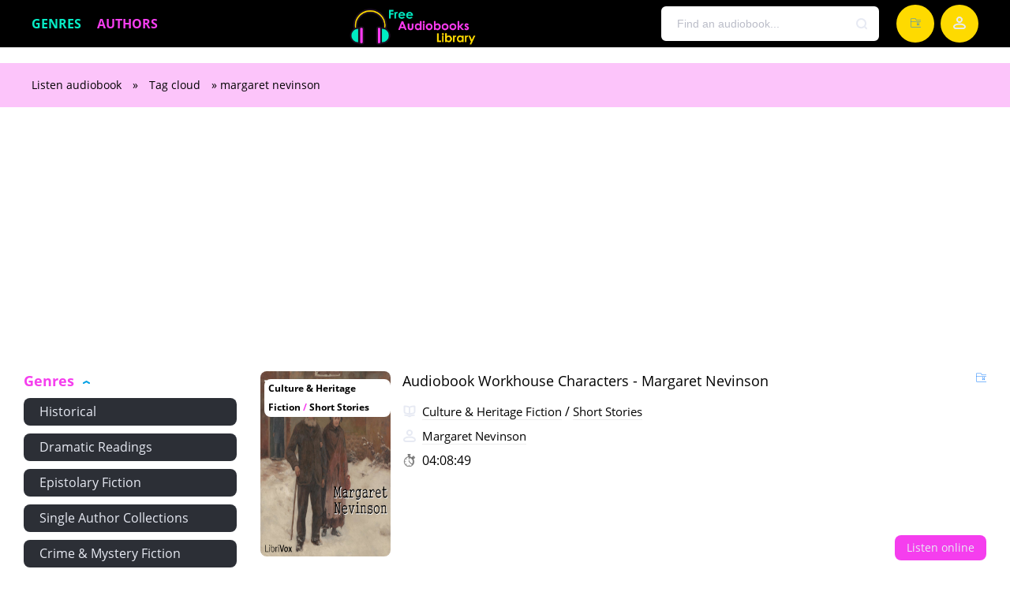

--- FILE ---
content_type: text/html; charset=utf-8
request_url: https://freeaudiobookslibrary.com/tags/margaret%20nevinson/
body_size: 8366
content:
<!DOCTYPE html>
<html  lang="en">
    <head>
        <title>margaret nevinson » 📲 Listen Popular Free Book MP3 📙 Free Audiobook Websites</title>
<meta name="charset" content="utf-8">
<meta name="title" content="margaret nevinson » 📲 Listen Popular Free Book MP3 📙 Free Audiobook Websites">
<meta name="description" content="In 1904, Margaret Nevinson, a respectable lady and active suffragette, joined the board of guardians in Hampstead Heath. The guardians had responsibility over the parish workhouse. In the UK, before the 1930s, one could not receive welfare assistance unless he or she entered the workhouse. A house">
<meta name="keywords" content="free audiobook websites, audio books online, listen to books for free, listen to audiobooks online free, listen audiobook, great audiobooks, free audio books mp3, audio books for free, audiobook mp3, popular audiobooks, mp3 book, new audiobooks, audiobook, free audiobook, listen audiobook">
<meta name="generator" content="DataLife Engine (https://dle-news.ru)">
<link rel="canonical" href="https://freeaudiobookslibrary.com/tags/margaret%20nevinson/">
<link rel="alternate" type="application/rss+xml" title="📲 Listen Popular Free Book MP3 📙 Free Audiobook Websites" href="https://freeaudiobookslibrary.com/rss.xml">
<link rel="search" type="application/opensearchdescription+xml" title="📲 Listen Popular Free Book MP3 📙 Free Audiobook Websites" href="https://freeaudiobookslibrary.com/index.php?do=opensearch">
<meta property="twitter:card" content="summary">
<meta property="twitter:title" content="margaret nevinson » 📲 Listen Popular Free Book MP3 📙 Free Audiobook Websites">
<meta property="twitter:description" content="In 1904, Margaret Nevinson, a respectable lady and active suffragette, joined the board of guardians in Hampstead Heath. The guardians had responsibility over the parish workhouse. In the UK, before the 1930s, one could not receive welfare assistance unless he or she entered the workhouse. A house">
<meta property="og:type" content="article">
<meta property="og:site_name" content="📲 Listen Popular Free Book MP3 📙 Free Audiobook Websites">
<meta property="og:title" content="margaret nevinson » 📲 Listen Popular Free Book MP3 📙 Free Audiobook Websites">
<meta property="og:description" content="In 1904, Margaret Nevinson, a respectable lady and active suffragette, joined the board of guardians in Hampstead Heath. The guardians had responsibility over the parish workhouse. In the UK, before the 1930s, one could not receive welfare assistance unless he or she entered the workhouse. A house">

<script src="/engine/classes/min/index.php?g=general3&amp;v=0f140"></script>
<script src="/engine/classes/min/index.php?f=engine/classes/js/jqueryui3.js,engine/classes/js/dle_js.js,engine/classes/js/lazyload.js&amp;v=0f140" defer></script>
<script type="application/ld+json">{"@context":"https://schema.org","@graph":[{"@type":"BreadcrumbList","@context":"https://schema.org/","itemListElement":[{"@type":"ListItem","position":1,"item":{"@id":"https://freeaudiobookslibrary.com/","name":"Listen audiobook"}},{"@type":"ListItem","position":2,"item":{"@id":"https://freeaudiobookslibrary.com/tags/","name":"Tag cloud"}},{"@type":"ListItem","position":3,"item":{"@id":"https://freeaudiobookslibrary.com/tags/margaret%20nevinson/","name":"margaret nevinson"}}]}]}</script>
        <meta name="viewport" content="width=device-width, initial-scale=1">
        <link href="/templates/default/css/styles.css" type="text/css" rel="stylesheet">
        <link rel="icon" href="/favicon.ico" type="image/x-icon"/>    	
    	<link rel="apple-touch-icon" sizes="180x180" href="/uploads/icons/apple-icon-180x180.png">    	
    	<link rel="icon" type="image/png" sizes="192x192"  href="/uploads/icons/android-icon-192x192.png">
    	<link rel="icon" type="image/png" sizes="32x32" href="/uploads/icons/favicon-32x32.png">    	
    	<link rel="icon" type="image/png" sizes="16x16" href="/uploads/icons/favicon-16x16.png">
    	<link rel="manifest" href="/manifest.json">
    	<meta name="msapplication-TileColor" content="#ffffff">
    	<meta name="msapplication-TileImage" content="/uploads/icons/ms-icon-144x144.png">
    	<meta name="theme-color" content="#ffffff">
        <link rel="stylesheet" href="https://cdnjs.cloudflare.com/ajax/libs/font-awesome/4.7.0/css/font-awesome.min.css">
        
        
        <script type="application/ld+json">{ "@context": "https://schema.org", "@type": "WebSite", "name": "Listen to Free Audiobooks Online | MP3 Book Library", "url": "https://freeaudiobookslibrary.com/", "description": "🎧 Listen to the best audiobooks online for free! ✅ Popular new audiobooks in MP3 format. Enjoy unlimited access to free audiobooks at Free Audiobooks Library.", "image": { "@type": "ImageObject", "url": "https://freeaudiobookslibrary.com/uploads/icons/Logo_freeaudiobookslibrary.png" }, "inLanguage": "en", "sameAs": [ "https://twitter.com/FreeAudioLibrary", "https://t.me/freeaudiobookslibrary", "https://www.facebook.com/FreeAudiobooksLibrary" ], "publisher": { "@type": "Organization", "name": "Free Audiobooks Library", "logo": { "@type": "ImageObject", "url": "https://freeaudiobookslibrary.com/uploads/icons/Logo_freeaudiobookslibrary.png" } } }</script>       
        <meta name="p:domain_verify" content="72fe6e5d708ef36ec71dfec1f84b4f30"/>
        <script async src="https://pagead2.googlesyndication.com/pagead/js/adsbygoogle.js?client=ca-pub-7243255508454696" crossorigin="anonymous"></script>
        <script async src="https://pagead2.googlesyndication.com/pagead/js/adsbygoogle.js?client=ca-pub-9221965258451175" crossorigin="anonymous"></script>
	</head> 
<body>
	<header class="header">
        <div class="header-center">
            <nav class="header-nav">
                <a href="/genres.html" style="color:#07ecc5; font-weight:bold; text-transform:uppercase;">Genres</a>
                <a href="/all/authors.html" style="color:#f53eee; font-weight:bold; text-transform:uppercase;">Authors</a>                
            </nav>
            <a class="header-logo" href="/"><img src="/uploads/icons/Logo_freeaudiobookslibrary.png" alt="freeaudiobookslibrary.com - audiobooks online"></a>
            <form class="header-search-form" name="searchform" method="post" action="/">
                <label><input type="hidden" name="do" value="search">
                    <input type="hidden" name="subaction" value="search">
                    <input type="hidden" name="titleonly" value="3">
                    <input class="header-search-input" id="story" type="text" name="story" placeholder="Find an audiobook..." autocomplete="off">
                    <button class="header-search-btn" type="submit" aria-label="Search Button"></button>
                </label>
            </form> 
            <a class="header-btn-1" href="/favorites"></a>
            <div class="header-btn-2" id="header-login"></div>
            <div class="login-overlay"></div>
            <div class="login">
                <div class="login-close" id="login-close"></div>
                <form class="login-center" method="post">
                    <label><span>Sign in</span>
                        <input placeholder="Your Login:" type="text" name="login_name" id="login_name" style="background-image: url(&quot;[data-uri]&quot;); background-repeat: no-repeat; background-attachment: scroll; background-size: 16px 18px; background-position: 98% 50%;">
                        <input placeholder="Пароль:" type="password" name="login_password" id="login_password" style="background-image: url(&quot;[data-uri]&quot;); background-repeat: no-repeat; background-attachment: scroll; background-size: 16px 18px; background-position: 98% 50%;">
                        <input name="login" type="hidden" id="login" value="submit">
                        <a class="lostpassword" href="/index.php?do=lostpassword">Forgot your password?</a>
                        <button class="login-btn-1" onclick="submit();" type="submit">Log in</button>                    
                        <div class="login-noacc">
                            <div>Don't have an account yet?</div>
                            <a href="/index.php?do=register">Register</a>
                        </div>
                    </label>
                </form>
            </div>
        </div>
    </header>    
    
    
	<div class="speedbar"><span><a href="https://freeaudiobookslibrary.com/">Listen audiobook</a> » <a href="https://freeaudiobookslibrary.com/tags/">Tag cloud</a> » margaret nevinson</span></div>
    <div class="adv banner"><script async src="https://pagead2.googlesyndication.com/pagead/js/adsbygoogle.js?client=ca-pub-7243255508454696"
     crossorigin="anonymous"></script>
<!-- top adaptive freeaudiobookslibrary.com -->
<ins class="adsbygoogle"
     style="display:block"
     data-ad-client="ca-pub-7243255508454696"
     data-ad-slot="6976377475"
     data-ad-format="auto"
     data-full-width-responsive="true"></ins>
<script>
     (adsbygoogle = window.adsbygoogle || []).push({});
</script></div>
	<div class="group-box">
		<aside class="side">
			<div class="side-mob">Watch by genre</div>
			<div class="side-nav open">
				<span class="side-head">Genres</span>
				<ul class="side-block"><ul>
<li><a href="https://freeaudiobookslibrary.com/historical/">Historical </a>
	
	</li><li><a href="https://freeaudiobookslibrary.com/dramatic-readings/">Dramatic Readings </a>
	
	</li><li><a href="https://freeaudiobookslibrary.com/epistolary-fiction/">Epistolary Fiction </a>
	
	</li><li><a href="https://freeaudiobookslibrary.com/single-author-collections/">Single Author Collections </a>
	
	</li><li><a href="https://freeaudiobookslibrary.com/crime-mystery-fiction/">Crime &amp; Mystery Fiction </a>
	
	</li><li><a href="https://freeaudiobookslibrary.com/horror-supernatural-fiction/">Horror &amp; Supernatural Fiction </a>
	
	</li><li><a href="https://freeaudiobookslibrary.com/gothic-fiction/">Gothic Fiction </a>
	
	</li><li><a href="https://freeaudiobookslibrary.com/christian-fiction/">Christian Fiction </a>
	
	</li><li><a href="https://freeaudiobookslibrary.com/action-adventure/">Action & Adventure </a>
	
	</li><li><a href="https://freeaudiobookslibrary.com/cooking/">Cooking </a>
	
	</li><li><a href="https://freeaudiobookslibrary.com/detective-fiction/">Detective Fiction </a>
	
	</li><li><a href="https://freeaudiobookslibrary.com/christianity-other/">Christianity - Other </a>
	
	</li><li><a href="https://freeaudiobookslibrary.com/health-fitness/">Health & Fitness </a>
	
	</li><li><a href="https://freeaudiobookslibrary.com/medical/">Medical </a>
	
	</li><li><a href="https://freeaudiobookslibrary.com/memoirs/">Memoirs </a>
	
	</li><li><a href="https://freeaudiobookslibrary.com/political-science/">Political Science </a>
	
	</li><li><a href="https://freeaudiobookslibrary.com/biography-autobiography/">Biography & Autobiography </a>
	
	</li><li><a href="https://freeaudiobookslibrary.com/modern-19th-c/">Modern (19th C) </a>
	
	</li><li><a href="https://freeaudiobookslibrary.com/nautical-marine-fiction/">Nautical & Marine Fiction </a>
	
	</li><li><a href="https://freeaudiobookslibrary.com/multi-version-weekly-and-fortnightly-poetry/">Multi-version (Weekly and Fortnightly poetry) </a>
	
	</li><li><a href="https://freeaudiobookslibrary.com/war-military/">War & Military </a>
	
	</li><li><a href="https://freeaudiobookslibrary.com/history/">History </a>
	
	</li><li><a href="https://freeaudiobookslibrary.com/general-fiction/">General Fiction </a>
	
	</li><li><a href="https://freeaudiobookslibrary.com/historical-fiction/">Historical Fiction </a>
	
	</li><li><a href="https://freeaudiobookslibrary.com/humorous-fiction/">Humorous Fiction </a>
	
	</li><li><a href="https://freeaudiobookslibrary.com/poetry/">Poetry </a>
	
	</li><li><a href="https://freeaudiobookslibrary.com/literary-fiction/">Literary Fiction </a>
	
	</li><li><a href="https://freeaudiobookslibrary.com/youngs-literal-translation/">Young's Literal Translation </a>
	
	</li><li><a href="https://freeaudiobookslibrary.com/science-fiction/">Science Fiction </a>
	
	</li><li><a href="https://freeaudiobookslibrary.com/travel-geography/">Travel & Geography </a>
	
	</li><li><a href="https://freeaudiobookslibrary.com/middle-agesmiddle-history/">Middle Ages/Middle History </a>
	
	</li><li><a href="https://freeaudiobookslibrary.com/christianity-biographies/">Christianity - Biographies </a>
	
	</li><li><a href="https://freeaudiobookslibrary.com/comedy/">Comedy </a>
	
	</li><li><a href="https://freeaudiobookslibrary.com/animals-nature/">Animals & Nature </a>
	
	</li><li><a href="https://freeaudiobookslibrary.com/transportation/">Transportation </a>
	
	</li><li><a href="https://freeaudiobookslibrary.com/fantastic-fiction/">Fantastic Fiction </a>
	
	</li><li><a href="https://freeaudiobookslibrary.com/classics-greek-latin-antiquity/">Classics (Greek & Latin Antiquity) </a>
	
	</li><li><a href="https://freeaudiobookslibrary.com/ancient/">Ancient </a>
	
	</li><li><a href="https://freeaudiobookslibrary.com/single-author/">Single author </a>
	
	</li><li><a href="https://freeaudiobookslibrary.com/romance/">Romance </a>
	
	</li><li><a href="https://freeaudiobookslibrary.com/christianity-commentary/">Christianity - Commentary </a>
	
	</li><li><a href="https://freeaudiobookslibrary.com/satire/">Satire </a>
	
	</li><li><a href="https://freeaudiobookslibrary.com/undefined/">Undefined </a>
	
	</li><li><a href="https://freeaudiobookslibrary.com/bibles/">Bibles </a>
	
	</li><li><a href="https://freeaudiobookslibrary.com/action-adventure-fiction/">Action & Adventure Fiction </a>
	
	</li><li><a href="https://freeaudiobookslibrary.com/science/">Science </a>
	
	</li><li><a href="https://freeaudiobookslibrary.com/education/">Education </a>
	
	</li><li><a href="https://freeaudiobookslibrary.com/literary-criticism/">Literary Criticism </a>
	
	</li><li><a href="https://freeaudiobookslibrary.com/social-science-culture-anthropology/">Social Science (Culture & Anthropology) </a>
	
	</li><li><a href="https://freeaudiobookslibrary.com/modern-20th-c/">Modern (20th C) </a>
	
	</li><li><a href="https://freeaudiobookslibrary.com/mathematics/">Mathematics </a>
	
	</li><li><a href="https://freeaudiobookslibrary.com/animals/">Animals </a>
	
	</li><li><a href="https://freeaudiobookslibrary.com/life-sciences/">Life Sciences </a>
	
	</li><li><a href="https://freeaudiobookslibrary.com/fantasy-fiction/">Fantasy Fiction </a>
	
	</li><li><a href="https://freeaudiobookslibrary.com/humor/">Humor </a>
	
	</li><li><a href="https://freeaudiobookslibrary.com/essays/">Essays </a>
	
	</li><li><a href="https://freeaudiobookslibrary.com/nature/">Nature </a>
	
	</li><li><a href="https://freeaudiobookslibrary.com/anthologies/">Anthologies </a>
	
	</li><li><a href="https://freeaudiobookslibrary.com/psychology/">Psychology </a>
	
	</li><li><a href="https://freeaudiobookslibrary.com/non-fiction/">*Non-fiction </a>
	
	</li><li><a href="https://freeaudiobookslibrary.com/tragedy/">Tragedy </a>
	
	</li><li><a href="https://freeaudiobookslibrary.com/travel-fiction/">Travel Fiction </a>
	
	</li><li><a href="https://freeaudiobookslibrary.com/published-1800-1900/">Published 1800 -1900 </a>
	
	</li><li><a href="https://freeaudiobookslibrary.com/family-life/">Family Life </a>
	
	</li><li><a href="https://freeaudiobookslibrary.com/essays-short-works/">Essays & Short Works </a>
	
	</li><li><a href="https://freeaudiobookslibrary.com/philosophy/">Philosophy </a>
	
	</li><li><a href="https://freeaudiobookslibrary.com/law/">Law </a>
	
	</li><li><a href="https://freeaudiobookslibrary.com/reference/">Reference </a>
	
	</li><li><a href="https://freeaudiobookslibrary.com/published-1900-onward/">Published 1900 onward </a>
	
	</li><li><a href="https://freeaudiobookslibrary.com/short-stories/">Short Stories </a>
	
	</li><li><a href="https://freeaudiobookslibrary.com/literary-collections/">Literary Collections </a>
	
	</li><li><a href="https://freeaudiobookslibrary.com/culture-heritage-fiction/">Culture & Heritage Fiction </a>
	
	</li><li><a href="https://freeaudiobookslibrary.com/myths/">Myths </a>
	
	</li><li><a href="https://freeaudiobookslibrary.com/legends-fairy-tales/">Legends & Fairy Tales </a>
	
	</li><li><a href="https://freeaudiobookslibrary.com/nature-animal-fiction/">Nature & Animal Fiction </a>
	
	</li><li><a href="https://freeaudiobookslibrary.com/biography/">Biography </a>
	
	</li><li><a href="https://freeaudiobookslibrary.com/war-military-fiction/">War & Military Fiction </a>
	
	</li><li><a href="https://freeaudiobookslibrary.com/earth-sciences/">Earth Sciences </a>
	
	</li><li><a href="https://freeaudiobookslibrary.com/lyric/">Lyric </a>
	
	</li><li><a href="https://freeaudiobookslibrary.com/music/">Music </a>
	
	</li><li><a href="https://freeaudiobookslibrary.com/performing-arts/">Performing Arts </a>
	
	</li><li><a href="https://freeaudiobookslibrary.com/other-religions/">Other religions </a>
	
	</li><li><a href="https://freeaudiobookslibrary.com/art/">Art </a>
	
	</li><li><a href="https://freeaudiobookslibrary.com/design-architecture/">Design & Architecture </a>
	
	</li><li><a href="https://freeaudiobookslibrary.com/antiquity/">Antiquity </a>
	
	</li><li><a href="https://freeaudiobookslibrary.com/business-economics/">Business & Economics </a>
	
	</li><li><a href="https://freeaudiobookslibrary.com/self-help/">Self-Help </a>
	
	</li><li><a href="https://freeaudiobookslibrary.com/short-works/">Short works </a>
	
	</li><li><a href="https://freeaudiobookslibrary.com/childrens-fiction/">Children's Fiction </a>
	
	</li><li><a href="https://freeaudiobookslibrary.com/plays/">Plays </a>
	
	</li><li><a href="https://freeaudiobookslibrary.com/astronomy/">Astronomy </a>
	
	</li><li><a href="https://freeaudiobookslibrary.com/physics-mechanics/">Physics & Mechanics </a>
	
	</li><li><a href="https://freeaudiobookslibrary.com/childrens-non-fiction/">Children's Non-fiction </a>
	
	</li><li><a href="https://freeaudiobookslibrary.com/religion/">Religion </a>
	
	</li><li><a href="https://freeaudiobookslibrary.com/sagas/">Sagas </a>
	
	</li><li><a href="https://freeaudiobookslibrary.com/suspense/">Suspense </a>
	
	</li><li><a href="https://freeaudiobookslibrary.com/espionage/">Espionage </a>
	
	</li><li><a href="https://freeaudiobookslibrary.com/political-thrillers/">Political & Thrillers </a>
	
	</li><li><a href="https://freeaudiobookslibrary.com/family/">Family </a>
	
	</li><li><a href="https://freeaudiobookslibrary.com/fictional-biographies-memoirs/">Fictional Biographies & Memoirs </a>
	
	</li><li><a href="https://freeaudiobookslibrary.com/school/">School </a>
	
	</li><li><a href="https://freeaudiobookslibrary.com/erotica/">Erotica </a>
	
	</li><li><a href="https://freeaudiobookslibrary.com/sports-recreation/">Sports & Recreation </a>
	
	</li><li><a href="https://freeaudiobookslibrary.com/published-before-1800/">Published before 1800 </a>
	
	</li><li><a href="https://freeaudiobookslibrary.com/early-modern/">Early Modern </a>
	
	</li><li><a href="https://freeaudiobookslibrary.com/general/">General </a>
	
	</li><li><a href="https://freeaudiobookslibrary.com/exploration/">Exploration </a>
	
	</li><li><a href="https://freeaudiobookslibrary.com/modern/">Modern </a>
	
	</li><li><a href="https://freeaudiobookslibrary.com/religious-fiction/">Religious Fiction </a>
	
	</li><li><a href="https://freeaudiobookslibrary.com/westerns/">Westerns </a>
	
	</li><li><a href="https://freeaudiobookslibrary.com/king-james-version/">King James Version </a>
	
	</li><li><a href="https://freeaudiobookslibrary.com/drama/">Drama </a>
	
	</li><li><a href="https://freeaudiobookslibrary.com/family-relationships/">Family & Relationships </a>
	
	</li><li><a href="https://freeaudiobookslibrary.com/house-home/">House & Home </a>
	
	</li><li><a href="https://freeaudiobookslibrary.com/true-crime/">True Crime </a>
	
	</li><li><a href="https://freeaudiobookslibrary.com/technology-engineering/">Technology & Engineering </a>
	
	</li><li><a href="https://freeaudiobookslibrary.com/gardening/">Gardening </a>
	
	</li><li><a href="https://freeaudiobookslibrary.com/letters/">Letters </a>
	
	</li><li><a href="https://freeaudiobookslibrary.com/atheism-agnosticism/">Atheism & Agnosticism </a>
	
	</li><li><a href="https://freeaudiobookslibrary.com/contemporary/">Contemporary </a>
	
	</li><li><a href="https://freeaudiobookslibrary.com/free-verse/">Free Verse </a>
	
	</li><li><a href="https://freeaudiobookslibrary.com/douay-rheims-version/">Douay-Rheims Version </a>
	
	</li><li><a href="https://freeaudiobookslibrary.com/epics/">Epics </a>
	
	</li><li><a href="https://freeaudiobookslibrary.com/sonnets/">Sonnets </a>
	
	</li><li><a href="https://freeaudiobookslibrary.com/crafts-hobbies/">Crafts & Hobbies </a>
	
	</li><li><a href="https://freeaudiobookslibrary.com/sports-fiction/">Sports Fiction </a>
	
	</li><li><a href="https://freeaudiobookslibrary.com/narratives/">Narratives </a>
	
	</li><li><a href="https://freeaudiobookslibrary.com/elegies-odes/">Elegies & Odes </a>
	
	</li><li><a href="https://freeaudiobookslibrary.com/medieval/">Medieval </a>
	
	</li><li><a href="https://freeaudiobookslibrary.com/writing-linguistics/">Writing & Linguistics </a>
	
	</li><li><a href="https://freeaudiobookslibrary.com/short-non-fiction/">Short non-fiction </a>
	
	</li><li><a href="https://freeaudiobookslibrary.com/world-english-bible/">World English Bible </a>
	
	</li><li><a href="https://freeaudiobookslibrary.com/ballads/">Ballads </a>
	
	</li><li><a href="https://freeaudiobookslibrary.com/weymouth-new-testament/">Weymouth New Testament </a>
	
	</li><li><a href="https://freeaudiobookslibrary.com/chemistry/">Chemistry </a>
	
	</li><li><a href="https://freeaudiobookslibrary.com/american-standard-version/">American Standard Version </a>
	
	</li><li><a href="https://freeaudiobookslibrary.com/language-learning/">Language learning </a>
	
	</li><li><a href="https://freeaudiobookslibrary.com/games/">Games </a>
	
	</li>
</ul></ul>
			</div>        
		</aside>
		<main class="main"><div id="dle-content"><article>
    <div class="short short-nm">
		<div class="short-favorite" id="fav-group5"><span class="nofav"></span></div>
  		<div class="short-img">
    		<a href="https://freeaudiobookslibrary.com/culture-heritage-fiction/218-workhouse-characters-by-margaret-nevinson.html">
        		<img data-src="/uploads/posts/books/218/workhouse-characters-by-margaret-nevinson.jpg" alt="Workhouse Characters - Margaret Nevinson Listen Free Audiobook MP3 📙 Free Audiobook Websites"></a>
    		<div class="short-quality"><a href="https://freeaudiobookslibrary.com/culture-heritage-fiction/">Culture & Heritage Fiction</a> / <a href="https://freeaudiobookslibrary.com/short-stories/">Short Stories</a></div>
  		</div>
  		<div class="short-info">
            <a href="https://freeaudiobookslibrary.com/culture-heritage-fiction/218-workhouse-characters-by-margaret-nevinson.html" class="name-kniga">Audiobook Workhouse Characters - Margaret Nevinson</a>
    		<div class="info-kniga"><span class="zhanr"><a href="https://freeaudiobookslibrary.com/culture-heritage-fiction/">Culture & Heritage Fiction</a> / <a href="https://freeaudiobookslibrary.com/short-stories/">Short Stories</a></span></div>
    		<div class="info-kniga"><span class="author"><a href="https://freeaudiobookslibrary.com/tags/margaret%20nevinson/">Margaret Nevinson</a></span></div>
    		<div class="info-kniga"><span class="time">04:08:49</span></div>
        </div>
        <a href="https://freeaudiobookslibrary.com/culture-heritage-fiction/218-workhouse-characters-by-margaret-nevinson.html" class="btn-short-listen">Listen online</a>
    </div>
</article></div></main>    
	</div> 
	
        
    <!--<section class="navigation">
        <div class="navigation-center">
            <ul>
                <li>Авторы</li>
                <li><a href="/author/ivan-shaman/">Иван Шаман</a></li>
                <li><a href="/author/valerija-verbinina/">Валерия Вербинина</a></li>
                <li><a href="/author/tatjana-poljakova/">Татьяна Полякова</a></li>
                <li><a href="/author/andrej-vasilev/">Андрей Васильев</a></li>
                <li><a href="/author/iar-jelterrus/">Иар Эльтеррус</a></li>
            </ul>
            <ul> 
                <li></li>
                <li><a href="/author/aleksej-svadkovskij/">Алексей Свадковский</a></li>
                <li><a href="/author/sergej-musanif/">Сергей Мусаниф</a></li>
                <li><a href="/author/aleksandr-mazin/">Александр Мазин</a></li>
                <li><a href="/author/pavel-kornev/">Павел Корнев</a></li> 
                <li><a href="/c/authors.html" class="last-li"><span>Все авторы</span></a></li>
            </ul>
            <ul>
                <li>Исполнители</li>
                <li><a href="/read/maksim-suslov/">Максим Суслов</a></li>
                <li><a href="/read/irina-vorobeva/">Ирина Воробьёва</a></li>
                <li><a href="/read/igor-knjazev/">Игорь Князев</a></li>
                <li><a href="/read/andrej-kravec/">Андрей Кравец</a></li>
                <li><a href="/read/roman-volkov/">Роман Волков</a></li>
            </ul>
            <ul>
                <li></li>
                <li><a href="/read/oleg-shubin/">Олег Шубин</a></li>
                <li><a href="/read/ilja-dementev/">Илья Дементьев</a></li>
                <li><a href="/read/sergej-udelov/">Сергей Уделов</a></li>
                <li><a href="/read/sergej-gorbunov/">Сергей Горбунов</a></li> 
                <li><a href="/c/ispolniteli.html" class="last-li"><span>Все исполнители</span></a></li>
            </ul>
            <ul>
                <li>Циклы</li><li><a href="/cikl/ucheniki-vorona/">Ученики ворона</a></li>
                <li><a href="/cikl/vidok/">Видок</a></li><li><a href="/cikl/veles/">Велес</a></li>
                <li><a href="/cikl/varjag/">Варяг</a></li><li><a href="/cikl/igra-haosa/">Игра хаоса</a></li>
            </ul>
            <ul>
                <li></li>
                <li><a href="/cikl/otzvuki-serebrjanogo-vetra/">Отзвуки серебяного ветра</a></li>
                <li><a href="/cikl/chernye-vorony/">Чёрные Вороны</a></li>
                <li><a href="/cikl/detektivnoe-retro/">Детективное ретро</a></li>
                <li><a href="/cikl/prigraniche/">Приграничье</a></li> 
                <li><a href="/c/cikly.html" class="last-li"><span>Все циклы</span></a></li>
            </ul>
        </div>
    </section>-->
    <footer class="footer">
    <div class="footer-center">        
        <div class="footer-copyright" style="display:flex; align-items:center;">© 2022 - 2026 FreeAudiobooksLibrary.com</div>
        <div class="footer-nav">
            <a href="/privacy-policy.html">Privacy Policy</a>
        </div>
        <div class="footer-admin"><a href="/index.php?do=feedback" rel="nofollow">Feedback</a></div>      
    </div>
</footer>
	<script>
<!--
var dle_root       = '/';
var dle_admin      = '';
var dle_login_hash = 'd0ac80efae822494ec817769440eeaec24e16bf2';
var dle_group      = 5;
var dle_skin       = 'default';
var dle_wysiwyg    = '-1';
var quick_wysiwyg  = '2';
var dle_min_search = '4';
var dle_act_lang   = ["Yes", "No", "Enter", "Cancel", "Save", "Delete", "Loading. Please, wait..."];
var menu_short     = 'Quick edit';
var menu_full      = 'Full edit';
var menu_profile   = 'View profile';
var menu_send      = 'Send message';
var menu_uedit     = 'Admin Center';
var dle_info       = 'Information';
var dle_confirm    = 'Confirm';
var dle_prompt     = 'Enter the information';
var dle_req_field  = ["Fill the name field", "Fill the message field", "Fill the field with the subject of the message"];
var dle_del_agree  = 'Are you sure you want to delete it? This action cannot be undone';
var dle_spam_agree = 'Are you sure you want to mark the user as a spammer? This will remove all his comments';
var dle_c_title    = 'Send a complaint';
var dle_complaint  = 'Enter the text of your complaint to the Administration:';
var dle_mail       = 'Your e-mail:';
var dle_big_text   = 'Highlighted section of text is too large.';
var dle_orfo_title = 'Enter a comment to the detected error on the page for Administration ';
var dle_p_send     = 'Send';
var dle_p_send_ok  = 'Notification has been sent successfully ';
var dle_save_ok    = 'Changes are saved successfully. Refresh the page?';
var dle_reply_title= 'Reply to the comment';
var dle_tree_comm  = '0';
var dle_del_news   = 'Delete article';
var dle_sub_agree  = 'Do you really want to subscribe to this article’s comments?';
var dle_captcha_type  = '2';
var dle_share_interesting  = ["Share a link to the selected text", "Twitter", "Facebook", "Вконтакте", "Direct Link:", "Right-click and select «Copy Link»"];
var DLEPlayerLang     = {prev: 'Previous',next: 'Next',play: 'Play',pause: 'Pause',mute: 'Mute', unmute: 'Unmute', settings: 'Settings', enterFullscreen: 'Enable full screen mode', exitFullscreen: 'Disable full screen mode', speed: 'Speed', normal: 'Normal', quality: 'Quality', pip: 'PiP mode'};
var allow_dle_delete_news   = false;
var dle_search_delay   = false;
var dle_search_value   = '';
jQuery(function($){
FastSearch();
});
//-->
</script>
	<script src="/templates/default/js/lib.js"></script>
    <script src="/engine/classes/min/index.php?f=/templates/default/js/javascript.js"></script>
    
	<script>
		$(function($){
			$.get("/templates/default/images/sprite.svg", function(data) {
			  var div = document.createElement("div");
			  div.innerHTML = new XMLSerializer().serializeToString(data.documentElement);
			  document.body.insertBefore(div, document.body.childNodes[0]);
			});
		});
	</script>
    <script async src="https://www.googletagmanager.com/gtag/js?id=G-52M80971V1"></script>
		<script>window.dataLayer = window.dataLayer || [];function gtag(){dataLayer.push(arguments);}gtag('js', new Date());gtag('config', 'G-52M80971V1');</script>  
<script defer src="https://static.cloudflareinsights.com/beacon.min.js/vcd15cbe7772f49c399c6a5babf22c1241717689176015" integrity="sha512-ZpsOmlRQV6y907TI0dKBHq9Md29nnaEIPlkf84rnaERnq6zvWvPUqr2ft8M1aS28oN72PdrCzSjY4U6VaAw1EQ==" data-cf-beacon='{"version":"2024.11.0","token":"a28aafed0556441891ddfce41c76b16d","r":1,"server_timing":{"name":{"cfCacheStatus":true,"cfEdge":true,"cfExtPri":true,"cfL4":true,"cfOrigin":true,"cfSpeedBrain":true},"location_startswith":null}}' crossorigin="anonymous"></script>
</body>
</html>
<!-- DataLife Engine Copyright SoftNews Media Group (http://dle-news.ru) -->


--- FILE ---
content_type: text/html; charset=utf-8
request_url: https://www.google.com/recaptcha/api2/aframe
body_size: 268
content:
<!DOCTYPE HTML><html><head><meta http-equiv="content-type" content="text/html; charset=UTF-8"></head><body><script nonce="Ixic2QQ6CJWefIEqt3v54w">/** Anti-fraud and anti-abuse applications only. See google.com/recaptcha */ try{var clients={'sodar':'https://pagead2.googlesyndication.com/pagead/sodar?'};window.addEventListener("message",function(a){try{if(a.source===window.parent){var b=JSON.parse(a.data);var c=clients[b['id']];if(c){var d=document.createElement('img');d.src=c+b['params']+'&rc='+(localStorage.getItem("rc::a")?sessionStorage.getItem("rc::b"):"");window.document.body.appendChild(d);sessionStorage.setItem("rc::e",parseInt(sessionStorage.getItem("rc::e")||0)+1);localStorage.setItem("rc::h",'1769058075288');}}}catch(b){}});window.parent.postMessage("_grecaptcha_ready", "*");}catch(b){}</script></body></html>